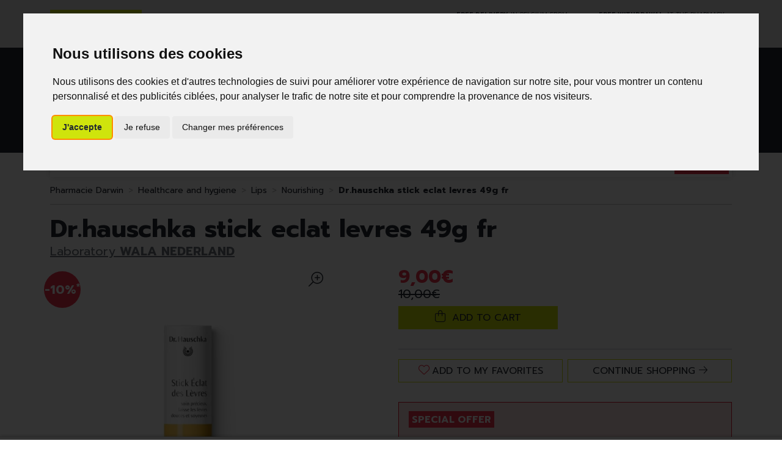

--- FILE ---
content_type: text/html; charset=UTF-8
request_url: https://www.pharmacie-darwin.be/en/product/dr-hauschka-stick-eclat-levres-49g-fr
body_size: 8836
content:
<!DOCTYPE html> <html lang="en" class="no-js no-touchevents"> <head> <meta charset="utf-8"> <title>Dr.hauschka stick eclat levres    49g fr</title>    <link rel="dns-prefetch" href="https://cdn.apotekisto.com"> <meta name="description" content="Dr.hauschka&#x20;stick&#x20;eclat&#x20;levres&#x20;&#x20;&#x20;&#x20;49g&#x20;fr"> <meta property="fb&#x3A;app_id" content="000000000000000"> <meta property="og&#x3A;url" content="https&#x3A;&#x2F;&#x2F;www.pharmacie-darwin.be&#x2F;en&#x2F;product&#x2F;dr-hauschka-stick-eclat-levres-49g-fr"> <meta property="og&#x3A;title" content="Dr.hauschka&#x20;stick&#x20;eclat&#x20;levres&#x20;&#x20;&#x20;&#x20;49g&#x20;fr"> <meta property="og&#x3A;description" content="Dr.hauschka&#x20;stick&#x20;eclat&#x20;levres&#x20;&#x20;&#x20;&#x20;49g&#x20;fr"> <meta property="og&#x3A;site_name" content="Pharmacie&#x20;Darwin"> <meta property="og&#x3A;image" content="https&#x3A;&#x2F;&#x2F;www.pharmacie-darwin.be&#x2F;media&#x2F;finish&#x2F;img&#x2F;normal&#x2F;80&#x2F;3281557-dr-hauschka-stick-eclat-levres-49g-fr.jpg"> <meta property="og&#x3A;image&#x3A;secure_url" content="https&#x3A;&#x2F;&#x2F;www.pharmacie-darwin.be&#x2F;media&#x2F;finish&#x2F;img&#x2F;normal&#x2F;80&#x2F;3281557-dr-hauschka-stick-eclat-levres-49g-fr.jpg"> <meta property="og&#x3A;image&#x3A;width" content="800"> <meta property="og&#x3A;image&#x3A;height" content="800"> <meta property="og&#x3A;type" content="product"> <meta name="twitter&#x3A;card" content="summary_large_image"> <meta name="twitter&#x3A;title" content="Dr.hauschka&#x20;stick&#x20;eclat&#x20;levres&#x20;&#x20;&#x20;&#x20;49g&#x20;fr"> <meta name="twitter&#x3A;description" content="Dr.hauschka&#x20;stick&#x20;eclat&#x20;levres&#x20;&#x20;&#x20;&#x20;49g&#x20;fr"> <meta name="twitter&#x3A;image" content="https&#x3A;&#x2F;&#x2F;www.pharmacie-darwin.be&#x2F;media&#x2F;finish&#x2F;img&#x2F;normal&#x2F;80&#x2F;3281557-dr-hauschka-stick-eclat-levres-49g-fr.jpg"> <meta name="viewport" content="width&#x3D;device-width,&#x20;initial-scale&#x3D;1,&#x20;maximum-scale&#x3D;1"> <meta name="format-detection" content="telephone&#x3D;no"> <meta name="theme-color" content="&#x23;efefef"> <meta name="msapplication-config" content="&#x2F;browserconfig.xml"> <meta name="apple-itunes-app" content="app-id&#x3D;6476833203">    <meta name="robots" content="index, follow, all"> <link rel="apple-touch-icon-precomposed" sizes="144x144" href="/assets/di/ico/apple-touch-icon-144x144-precomposed.png"> <link rel="apple-touch-icon-precomposed" sizes="114x114" href="/assets/di/ico/apple-touch-icon-114x144-precomposed.png"> <link rel="apple-touch-icon-precomposed" sizes="72x72" href="/assets/di/ico/apple-touch-icon-72x72-precomposed.png"> <link rel="apple-touch-icon-precomposed" href="/assets/di/ico/apple-touch-icon-114x114-precomposed.png"> <link rel="shortcut icon" href="/assets/da/ico/favicon.png"> <link rel="search" type="application/opensearchdescription+xml" title="Mes recherches" href="/en/opensearch.xml"> <link rel="canonical" href="https://www.pharmacie-darwin.be/en/product/dr-hauschka-stick-eclat-levres-49g-fr"> <link href="&#x2F;&#x2F;cdn.apotekisto.com&#x2F;ajax&#x2F;libs&#x2F;twitter-bootstrap&#x2F;5.1.3&#x2F;css&#x2F;bootstrap.min.css" media="screen,print" rel="stylesheet" type="text&#x2F;css"> <link href="https&#x3A;&#x2F;&#x2F;www.pharmacie-darwin.be&#x2F;fr&#x2F;produit&#x2F;dr-hauschka-stick-eclat-levres-49g-fr" hreflang="x-default" rel="alternate"> <link href="https&#x3A;&#x2F;&#x2F;www.pharmacie-darwin.be&#x2F;fr&#x2F;produit&#x2F;dr-hauschka-stick-eclat-levres-49g-fr" hreflang="fr" rel="alternate"> <link href="https&#x3A;&#x2F;&#x2F;www.pharmacie-darwin.be&#x2F;en&#x2F;product&#x2F;dr-hauschka-stick-eclat-levres-49g-fr" hreflang="en" rel="alternate"> <link href="&#x2F;assets&#x2F;da&#x2F;css&#x2F;catalog.min.css&#x3F;v&#x3D;1.19" media="screen" rel="stylesheet" type="text&#x2F;css"> <link href="&#x2F;assets&#x2F;da&#x2F;css&#x2F;style.min.css&#x3F;v&#x3D;1.19" media="screen,print" rel="stylesheet" type="text&#x2F;css"> <script src="https://www.googletagmanager.com/gtag/js?id=G-MLZ3XDFN7T" async></script><script src="https://cdn.apotekisto.com/ajax/libs/161-cookie-consent/4.1.0/cookie-consent2.min.js?v=1.0" async></script><script id="gtm-cookie-consent" data-cc-name="Pharmacie Darwin" data-cc-banner="interstitial">window.dataLayer=window.dataLayer||[];function gtag(){dataLayer.push(arguments);}gtag('consent','default',{'ad_storage':'denied','ad_user_data':'denied','ad_personalization':'denied','analytics_storage':'denied','wait_for_update':500});gtag('js',new Date());gtag('config','G-MLZ3XDFN7T');</script> </head> <body data-globals="&#x7B;&quot;path&quot;&#x3A;&quot;&quot;,&quot;assets&quot;&#x3A;&quot;&#x5C;&#x2F;assets&#x5C;&#x2F;da&quot;,&quot;user&quot;&#x3A;0,&quot;miniCartUrl&quot;&#x3A;&quot;&#x5C;&#x2F;en&#x5C;&#x2F;cart&#x5C;&#x2F;mini&quot;,&quot;questionUrl&quot;&#x3A;&quot;&#x5C;&#x2F;en&#x5C;&#x2F;question&quot;&#x7D;"> <header class="navbar-header" id="top"> <div class="bg-alt-grey-light py-2 py-lg-3 pre-header"> <div class="container-lg"> <div class="row"> <div class="col-md-5 order-1 order-md-3 d-flex justify-content-center justify-content-md-end"> <a href="/en/page/livraisons" class="d-inline text-uppercase align-content-center"> <span class="d-none d-md-inline"><strong>Free delivery</strong> in Belgium from 69€ of purchases</span> <span class="d-inline d-md-none"><strong>Free delivery</strong> to your home<sup>*</sup></span> </a> <a href="/en/page/click-collect" class="d-inline text-uppercase align-content-center"> <span class="d-none d-md-inline"><strong>Free withdrawal</strong> at the pharmacy in click &amp; collect</span> <span class="d-inline d-md-none"><strong>Free withdrawal</strong> at the pharmacy<sup>*</sup></span> </a> </div> <div class="col-md-2 order-md-2 d-flex justify-content-center"> <div class="block-lang"> <a href="https://www.pharmacie-darwin.be/fr/produit/dr-hauschka-stick-eclat-levres-49g-fr" class="me-2"> <img src="/assets/da/svg/flag-be.svg" alt="Belgium Flag"> <span>FR</span> </a> <a href="https://www.pharmacie-darwin.be/en/product/dr-hauschka-stick-eclat-levres-49g-fr" class="ms-2 selected-language"> <img src="/assets/da/svg/flag-en.svg" alt="United Kingdom Flag"> <span>EN</span> </a> </div> </div> <div class="col-md-5 order-2 order-md-1 d-flex justify-content-center justify-content-md-start mt-1 mt-md-0"> <a href="/en/reservation" class="btn btn-sm btn-alt-primary">Reservation<br> Filing of Rx</a> </div> </div> </div> </div> <div class="bg-alt-default"> <div class="container-lg py-2 py-md-4"> <div class="row d-flex align-items-center position-relative"> <a href="/en/" class="col-4 col-sm-5 col-lg-4 logo"> <span class="d-inline-block"> <img src="/assets/da/svg/logo-pharmacie-darwin.svg" alt="Pharmacie Darwin" class="img-fluid" width="170"> </span> </a> <div class="col-8 col-sm-7 col-lg-4 order-lg-2 text-end"> <a href="tel:+3223470949" class="btn btn-alt-empty d-none d-sm-inline-block d-lg-none d-xl-inline-block"><i class="fat fa-phone"></i></a> <a href="https://goo.gl/maps/FppbXNWAdeDwfdSJ7" target="_blank" rel="nofollow noopener" class="btn btn-alt-empty"><i class="fat fa-location-dot"></i></a> <a href="#" data-h="/en/user" class="btn btn-alt-empty"><i class="fat fa-heart"></i></a> <a href="#" data-h="/en/user" class="btn btn-alt-empty" data-modal-target="#ModalLogin" data-modal-url="/en/user/modalSignup"> <i class="fas fa-user text-alt-primary"></i> </a> <a href="#" data-h="/en/cart" class="btn btn-alt-empty btn-mini-cart"> <i class="fat fa-bag-shopping"></i> <span class="nbrs"><span data-copy-dest="quantitySum">0</span></span> </a> </div> <form action="/en/search" data-url="/en/search/page-99/produits" class="col-12 col-lg-4 order-lg-1 mt-2 mt-lg-0 text-center" method="get" id="form-search"> <img src="/assets/da/svg/slogan.svg" alt="Slogan" class="slogan"> <div class="input-group input-group-lg"> <button type="submit" class="btn btn-alt-primary btn-submit" id="btn-search-submit"> <i class="fal fa-search"></i> <i class="fal fa-spinner-third fa-spin"></i> </button> <input type="search" name="q" maxlength="100" class="form-control" placeholder="What are you looking for ?" aria-label="Looking for a product" aria-describedby="btn-search-submit" autocomplete="off" required="required" accesskey="f"> <button type="submit" class="btn btn-alt-primary btn-submit">Go</button> </div> </form> </div> </div> </div> <nav class="navbar navbar-expand-lg navbar-master py-0 text-center" data-xhr="true"> <div class="container-lg container-menu"> <div class="navbar-alt-mobile d-lg-none"> <a href="#navbarMaster" class="navbar-alt-toggler btn btn-menu-mobile d-inline-block d-lg-none" data-bs-toggle="collapse" data-bs-target="#navbarMaster" aria-controls="navbarMaster" aria-expanded="false" aria-label="Navigation"> <div class="position-relative icon-btn"> <span class="first"></span> <span class="second"></span> <span class="third"></span> <span class="last"></span> </div> <span class="text-menu">Categories</span> </a> <a href="/en/promotions" class="btn btn-promo-mobile btn-alt-promo d-sm-inline-block d-lg-none"> <span class="d-none d-sm-inline">Specials</span> <span class="d-inline d-sm-none">Promos</span> </a> </div> <div class="collapse navbar-collapse" id="navbarMaster"> <ul class="navbar-nav w-100 nav-fill"> <li class="nav-item"> <a href="/en/category/healthcare-and-hygiene" class="nav-link"> <span class="text-clamp-2">Healthcare and hygiene</span> </a> </li> <li class="nav-item"> <a href="/en/category/nutrition-vitamins-and-weight-loss" class="nav-link"> <span class="text-clamp-2">Nutrition, vitamins and weight loss</span> </a> </li> <li class="nav-item"> <a href="/en/category/pregnancy-and-children" class="nav-link"> <span class="text-clamp-2">Pregnancy and children</span> </a> </li> <li class="nav-item"> <a href="/en/category/50" class="nav-link"> <span class="text-clamp-2">50+</span> </a> </li> <li class="nav-item"> <a href="/en/category/herbal-medicine" class="nav-link"> <span class="text-clamp-2">Herbal medicine</span> </a> </li> <li class="nav-item"> <a href="/en/category/home-healthcare-and-first-aid" class="nav-link"> <span class="text-clamp-2">Home healthcare and first aid</span> </a> </li> <li class="nav-item"> <a href="/en/category/animals-and-insects" class="nav-link"> <span class="text-clamp-2">Animals and insects</span> </a> </li> <li class="nav-item"> <a href="/en/category/medicines" class="nav-link"> <span class="text-clamp-2">Medicines</span> </a> </li> <li class="nav-item"> <a href="/en/category/darwin-laboratory-lab" class="nav-link"> <span class="text-clamp-2">Darwin laboratory</span> </a> </li> <li class="nav-item d-lg-none d-xl-inline-block"> <a href="/en/brands" class="nav-link"> <span class="text-clamp-2">Brands</span> </a> </li> <li class="nav-item nav-item-promo d-none d-lg-inline-block"> <a href="/en/promotions" class="nav-link nav-link-promo">Promos</a> </li> </ul> </div> </div> <div class="bg-alt-default bg-menu"></div> </nav> </header> <main id="content"> <div class="container-lg"> <nav class="breadcrumb-container with-border mb-default d-none d-lg-block" aria-label="breadcrumb"> <ol class="breadcrumb" itemscope itemtype="http://schema.org/BreadcrumbList"> <li class="breadcrumb-item" itemprop="itemListElement" itemscope itemtype="http://schema.org/ListItem"> <a href="/en/" itemprop="item"><span itemprop="name">Pharmacie Darwin</span></a> <meta itemprop="position" content="1"> </li> <li class="breadcrumb-item" itemprop="itemListElement" itemscope itemtype="http://schema.org/ListItem"> <a href="/en/category/healthcare-and-hygiene" itemprop="item"><span itemprop="name">Healthcare and hygiene</span></a> <meta itemprop="position" content="2"> </li> <li class="breadcrumb-item" itemprop="itemListElement" itemscope itemtype="http://schema.org/ListItem"> <a href="/en/category/lips" itemprop="item"><span itemprop="name">Lips</span></a> <meta itemprop="position" content="3"> </li> <li class="breadcrumb-item" itemprop="itemListElement" itemscope itemtype="http://schema.org/ListItem"> <a href="/en/category/nourishing" itemprop="item"><span itemprop="name">Nourishing</span></a> <meta itemprop="position" content="4"> </li> <li class="breadcrumb-item active" itemprop="itemListElement" itemscope itemtype="http://schema.org/ListItem"> <a href="/en/product/dr-hauschka-stick-eclat-levres-49g-fr" itemprop="item"><strong itemprop="name">Dr.hauschka stick eclat levres    49g fr</strong></a> <meta itemprop="position" content="5"> </li> </ol> </nav> <form class="form-cart" action="/en/cart/add" method="post" data-medic="" data-consent="" data-warning-prescription=""> <div class="clearfix my-default"> <h1 class="prod-title title-1 d-inline-block mb-0 me-2">Dr.hauschka stick eclat levres    49g fr</h1> <br><div class="h5 d-inline-block mb-0"> <a href="/en/category/wala-nederland-63ee66dc5e448" class="text-muted"> <span class="d-none d-sm-inline">Laboratory</span> <strong class="text-uppercase">Wala Nederland</strong> </a> </div> </div> <div class="row mb-default" id="prod"> <div class="col-md-6 col-xl-5"> <div class="prod-images"> <div class="main-image" data-finish="10512"> <div class="prod-image mx-4 mx-md-0 position-relative" data-blb-src="/resize/900x900/media/finish/img/origin/80/3281557-dr-hauschka-stick-eclat-levres-49g-fr.jpg" data-blb-width="900" data-blb-height="900"><i class="ico-zoom fal fa-search-plus fa-r1x5 fa-flip-horizontal"></i><div class="prod-icons-img h-100 w-100"><div class="badge-product" data-bs-toggle="tooltip" title="*Voir conditions de l&rsquo;offre dans la fiche"><div class="text-center"><span class="val">-10%<sup>*</sup></span></div></div></div><img alt="Dr.hauschka&#x20;stick&#x20;eclat&#x20;levres&#x20;&#x20;&#x20;&#x20;49g&#x20;fr" class="img-fluid img-anim" src="/resize/600x600/media/finish/img/normal/80/3281557-dr-hauschka-stick-eclat-levres-49g-fr.jpg" srcset="/resize/600x600/media/finish/img/normal/80/3281557-dr-hauschka-stick-eclat-levres-49g-fr-2x.jpg 2x" width="600" height="600"></div> <div class="small mb-default"> </div> </div> </div> </div> <div class="col-md-6 offset-xl-1"> <div class="row mb-default"> <div class="col-7 col-sm-6 text-center"> <input type="hidden" name="productId" value="10512"> <input type="hidden" name="finishId" value="10512"> <input type="hidden" name="uri" value="https://www.pharmacie-darwin.be/en/product/dr-hauschka-stick-eclat-levres-49g-fr"> <div class="prod-prices prices-index text-start"> <div class="lh-0 mb-1 area-alt-price" data-finish="10512"> <div><span class="price-value text-alt-secondary"><span class="p-int">9</span><span class="p-pt">,</span><span class="p-frac">00</span><span class="p-cur">€</span></span><div class="price-origin"><del><span class="p-int">10</span><span class="p-pt">,</span><span class="p-frac">00</span><span class="p-cur">€</span></del></div>        </div> </div> </div>                                                            <div class="form-input-quantity product-index mb-default" data-iq-child=".form-input-quantity-clone"> <button type="submit" class="btn-iq-first btn btn-alt-primary btn-rounded w-100 area-iq-empty"> <i class="fal fa-shopping-bag fa-r1x25 me-1"></i> <span class="d-xl-none">Add</span> <span class="d-none d-xl-inline">Add to cart</span> </button> <div class="area-iq-not-empty input-group d-none"> <button type="button" class="btn-iq-minus btn btn-alt-primary btn-rounded"> <i class="fal fa-minus" data-iq-ico-trash="fa-trash" data-iq-ico-minus="fa-minus"></i> </button> <input type="hidden" class="input-iq-value" name="quantity" value="0"><span class="view-iq-value form-control"></span> <button type="button" class="btn-iq-plus btn btn-alt-primary btn-rounded"> <i class="fal fa-plus"></i> </button> </div> </div> </div> <div class="col-5 col-sm-6 d-flex"> <div class="w-100 mt-auto"> <div id="tsProduct" class="mb-default"></div> </div> </div> </div> <hr> <div class="d-flex mb-4"> <button type="button" class="btn btn-alt-outline-primary mb-2 w-50 me-1 prod-bookmark" data-catalog-bookmark="login"> <span class="area-bkm-off"><i class="fal fa-heart text-alt-secondary me-1"></i>Add to my favorites</span> </button> <a href="javascript:history.back()" class="btn btn-alt-outline-primary mb-2 w-50 ms-1"> Continue shopping <i class="fal fa-arrow-right"></i> </a> </div> <div class="alert alert-alt-promo" data-finish="10512"> <span class="title-promo">Special offer</span>                                                             </div> </div> <div class="col-md-6"> <div class="accordion mb-default" id="prod-accordion"> <div class="accordion-item"> <div class="accordion-header"> <a href="#" data-modal-target="#ModalQuestion" class="d-block accordion-body"> <i class="far fa-question fa-r1x25 me-1"></i>ask a question</a> </div> </div> </div> </div> <div class="col-md-6"> <div class="prod-infos"> </div> <div class="addthis_inline_share_toolbox_b19w mb-default"></div>            </div> <div class="col-md-12"> <p class="text-center">Non contractual photo - All prices include VAT - Plus delivery.</p> </div> </div> <div class="prod-fixed" data-show-min="100"> <div class="container-lg py-3 text-center"> <div class="row mb-md-2"> <div class="col-6 col-md-5 offset-md-1 col-lg-4 offset-lg-2 col-xl-3 offset-xl-3"> <div class="prices-index"> <div class="lh-0 mb-1 area-alt-price" data-finish="10512"> <div><span class="price-value text-alt-secondary"><span class="p-int">9</span><span class="p-pt">,</span><span class="p-frac">00</span><span class="p-cur">€</span></span><div class="price-origin"><del><span class="p-int">10</span><span class="p-pt">,</span><span class="p-frac">00</span><span class="p-cur">€</span></del></div>        </div> </div> </div> </div> <div class="col-6 col-md-5 col-lg-4 col-xl-3 form-input-quantity-clone product-index"> <button type="button" class="btn-iq-first btn btn-alt-primary btn-rounded w-100 area-iq-empty"> <i class="fal fa-shopping-bag fa-r1x25 me-1"></i> <span class="d-xl-none">Add</span> <span class="d-none d-xl-inline">Add to cart</span> </button> <div class="area-iq-not-empty input-group d-none"> <button type="button" class="btn-iq-minus btn btn-alt-primary btn-rounded"> <i class="fal fa-minus" data-iq-ico-trash="fa-trash" data-iq-ico-minus="fa-minus"></i> </button> <span class="view-iq-value form-control"></span> <button type="button" class="btn-iq-plus btn btn-alt-primary btn-rounded"> <i class="fal fa-plus"></i> </button> </div> </div> </div> <div class="fw-bold text-truncate d-none d-md-block">Dr.hauschka stick eclat levres    49g fr</div> </div> </div> </form> <div class="page-subtitle"> <span>You may also be interested in these products:</span> </div> <div class="row mb-default pb-5"> <div class="col-prod-thumbnail col-12 col-sm-6 col-lg-3 col10-xl-2" data-product="10856"> <a href="/en/product/dr-hauschka-fluide-jour-apaisant-50ml-fr" class="prod-thbl-img"><div class="prod-icons-img h-100 w-100"><div class="badge-product" data-bs-toggle="tooltip" title="*Voir conditions de l&rsquo;offre dans la fiche"><div class="text-center"><span class="val">-10%<sup>*</sup></span></div></div></div><img alt="Dr&#x20;hauschka&#x20;fluide&#x20;jour&#x20;apaisant&#x20;50ml&#x20;fr" class="img-fluid img-anim d-block mx-auto" loading="lazy" src="/resize/250x250/media/finish/img/normal/35/4297842-dr-hauschka-fluide-jour-apaisant-50ml-fr.jpg" srcset="/resize/250x250/media/finish/img/normal/35/4297842-dr-hauschka-fluide-jour-apaisant-50ml-fr-2x.jpg 2x" width="250" height="250"></a> <form action="/en/cart/add" method="post" data-medic="" data-consent="" data-warning-prescription="" class="form-cart"> <div class="prod-item-action-bookmark"> <button type="button" class="btn btn-alt-empty text-alt-body p-0 prod-bookmark" data-catalog-bookmark="login"> <span class="area-bkm-off"><i class="fal fa-heart text-alt-body"></i></span> </button> </div> <div class="position-relative"> <a href="/en/product/dr-hauschka-fluide-jour-apaisant-50ml-fr"> <div class="text-truncate text-uppercase fs-14px">Wala Nederland</div> <div class="d-clamp-2 text-alt-grey fs-15px lh-1"><div class="text-clamp-2">Dr hauschka fluide jour apaisant 50ml fr</div></div> </a> <input type="hidden" name="productId" value="10856"> <input type="hidden" name="finishId" value="10856"> <input type="hidden" name="uri" value="https://www.pharmacie-darwin.be/en/product/dr-hauschka-stick-eclat-levres-49g-fr"> <div class="prod-prices"> <div class="product-area-price"> <div class="lh-0 mb-1 area-alt-price" data-finish="10856"> <div><span class="price-value text-alt-secondary"><span class="p-int">26</span><span class="p-pt">,</span><span class="p-frac">55</span><span class="p-cur">€</span></span><div class="price-origin"><del><span class="p-int">29</span><span class="p-pt">,</span><span class="p-frac">50</span><span class="p-cur">€</span></del></div>        </div> </div> </div> </div> <div class="form-input-quantity form-alt-input-quantity block-action dropup"> <button type="submit" class="btn btn-alt-primary btn-alt-square2 area-iq-empty btn-iq-first"><i class="fal fa-shopping-bag"></i><span class="d-sm-none"> Basket</span></button> <div class="area-iq-not-empty input-group d-inline-flex w-100 w-auto text-center"> <button type="button" class="btn-iq-minus btn btn-alt-primary"><i class="fal fa-minus" data-iq-ico-trash="fa-trash" data-iq-ico-minus="fa-minus"></i></button> <input type="hidden" class="input-iq-value" name="quantity" value="0"><span class="view-iq-value form-control"></span> <button type="button" class="btn-iq-plus btn btn-alt-primary"><i class="fal fa-plus"></i></button> </div> </div> </div> </form> </div> <div class="col-prod-thumbnail col-12 col-sm-6 col-lg-3 col10-xl-2" data-product="12940"> <a href="/en/product/dr-hauschka-lait-creme-corps-amande-145ml-fr" class="prod-thbl-img"><div class="prod-icons-img h-100 w-100"></div><img alt="Dr.hauschka&#x20;lait&#x20;creme&#x20;corps&#x20;amande&#x20;&#x20;&#x20;&#x20;145ml&#x20;fr" class="img-fluid img-anim d-block mx-auto" loading="lazy" src="/resize/250x250/assets/img/image-empty-1200.png"></a> <form action="/en/cart/add" method="post" data-medic="" data-consent="" data-warning-prescription="" class="form-cart"> <div class="prod-item-action-bookmark"> <button type="button" class="btn btn-alt-empty text-alt-body p-0 prod-bookmark" data-catalog-bookmark="login"> <span class="area-bkm-off"><i class="fal fa-heart text-alt-body"></i></span> </button> </div> <div class="position-relative"> <a href="/en/product/dr-hauschka-lait-creme-corps-amande-145ml-fr"> <div class="text-truncate text-uppercase fs-14px">Wala Nederland</div> <div class="d-clamp-2 text-alt-grey fs-15px lh-1"><div class="text-clamp-2">Dr.hauschka lait creme corps amande    145ml fr</div></div> </a> <input type="hidden" name="productId" value="12940"> <input type="hidden" name="finishId" value="12940"> <input type="hidden" name="uri" value="https://www.pharmacie-darwin.be/en/product/dr-hauschka-stick-eclat-levres-49g-fr"> <div class="prod-prices"> <div class="product-area-price"> <div class="lh-0 mb-1 area-alt-price" data-finish="12940"> <div><span class="price-value text-alt-default"><span class="p-int">22</span><span class="p-pt">,</span><span class="p-frac">50</span><span class="p-cur">€</span></span>        </div> </div> </div> </div> <div class="form-input-quantity form-alt-input-quantity block-action dropup"> <button type="submit" class="btn btn-alt-primary btn-alt-square2 area-iq-empty btn-iq-first"><i class="fal fa-shopping-bag"></i><span class="d-sm-none"> Basket</span></button> <div class="area-iq-not-empty input-group d-inline-flex w-100 w-auto text-center"> <button type="button" class="btn-iq-minus btn btn-alt-primary"><i class="fal fa-minus" data-iq-ico-trash="fa-trash" data-iq-ico-minus="fa-minus"></i></button> <input type="hidden" class="input-iq-value" name="quantity" value="0"><span class="view-iq-value form-control"></span> <button type="button" class="btn-iq-plus btn btn-alt-primary"><i class="fal fa-plus"></i></button> </div> </div> </div> </form> </div> <div class="col-prod-thumbnail col-12 col-sm-6 col-lg-3 col10-xl-2" data-product="10788"> <a href="/en/product/dr-hauschka-dentifrice-menthe-forte-75ml" class="prod-thbl-img"><div class="prod-icons-img h-100 w-100"><div class="badge-product" data-bs-toggle="tooltip" title="*Voir conditions de l&rsquo;offre dans la fiche"><div class="text-center"><span class="val">-10%<sup>*</sup></span></div></div></div><img alt="Dr.hauschka&#x20;dentifrice&#x20;menthe&#x20;forte&#x20;75ml" class="img-fluid img-anim d-block mx-auto" loading="lazy" src="/resize/250x250/media/finish/img/normal/46/4165270-dr-hauschka-dentifrice-menthe-forte-75ml.jpg" srcset="/resize/250x250/media/finish/img/normal/46/4165270-dr-hauschka-dentifrice-menthe-forte-75ml-2x.jpg 2x" width="250" height="250"></a> <form action="/en/cart/add" method="post" data-medic="" data-consent="" data-warning-prescription="" class="form-cart"> <div class="prod-item-action-bookmark"> <button type="button" class="btn btn-alt-empty text-alt-body p-0 prod-bookmark" data-catalog-bookmark="login"> <span class="area-bkm-off"><i class="fal fa-heart text-alt-body"></i></span> </button> </div> <div class="position-relative"> <a href="/en/product/dr-hauschka-dentifrice-menthe-forte-75ml"> <div class="text-truncate text-uppercase fs-14px">Wala Nederland</div> <div class="d-clamp-2 text-alt-grey fs-15px lh-1"><div class="text-clamp-2">Dr.hauschka dentifrice menthe forte 75ml</div></div> </a> <input type="hidden" name="productId" value="10788"> <input type="hidden" name="finishId" value="10788"> <input type="hidden" name="uri" value="https://www.pharmacie-darwin.be/en/product/dr-hauschka-stick-eclat-levres-49g-fr"> <div class="prod-prices"> <div class="product-area-price"> <div class="lh-0 mb-1 area-alt-price" data-finish="10788"> <div><span class="price-value text-alt-secondary"><span class="p-int">5</span><span class="p-pt">,</span><span class="p-frac">40</span><span class="p-cur">€</span></span><div class="price-origin"><del><span class="p-int">6</span><span class="p-pt">,</span><span class="p-frac">00</span><span class="p-cur">€</span></del></div>        </div> </div> </div> </div> <div class="form-input-quantity form-alt-input-quantity block-action dropup"> <button type="submit" class="btn btn-alt-primary btn-alt-square2 area-iq-empty btn-iq-first"><i class="fal fa-shopping-bag"></i><span class="d-sm-none"> Basket</span></button> <div class="area-iq-not-empty input-group d-inline-flex w-100 w-auto text-center"> <button type="button" class="btn-iq-minus btn btn-alt-primary"><i class="fal fa-minus" data-iq-ico-trash="fa-trash" data-iq-ico-minus="fa-minus"></i></button> <input type="hidden" class="input-iq-value" name="quantity" value="0"><span class="view-iq-value form-control"></span> <button type="button" class="btn-iq-plus btn btn-alt-primary"><i class="fal fa-plus"></i></button> </div> </div> </div> </form> </div> <div class="col-prod-thumbnail col-12 col-sm-6 col-lg-3 col10-xl-2" data-product="10827"> <a href="/en/product/dr-hauschka-lotion-pour-les-cheveux-100-ml" class="prod-thbl-img"><div class="prod-icons-img h-100 w-100"><div class="badge-product" data-bs-toggle="tooltip" title="*Voir conditions de l&rsquo;offre dans la fiche"><div class="text-center"><span class="val">-10%<sup>*</sup></span></div></div></div><img alt="Dr.hauschka&#x20;lotion&#x20;pour&#x20;les&#x20;cheveux&#x20;100&#x20;ml" class="img-fluid img-anim d-block mx-auto" loading="lazy" src="/resize/250x250/media/finish/img/normal/27/4236691-dr-hauschka-lotion-pour-les-cheveux-100-ml.jpg" srcset="/resize/250x250/media/finish/img/normal/27/4236691-dr-hauschka-lotion-pour-les-cheveux-100-ml-2x.jpg 2x" width="250" height="250"></a> <form action="/en/cart/add" method="post" data-medic="" data-consent="" data-warning-prescription="" class="form-cart"> <div class="prod-item-action-bookmark"> <button type="button" class="btn btn-alt-empty text-alt-body p-0 prod-bookmark" data-catalog-bookmark="login"> <span class="area-bkm-off"><i class="fal fa-heart text-alt-body"></i></span> </button> </div> <div class="position-relative"> <a href="/en/product/dr-hauschka-lotion-pour-les-cheveux-100-ml"> <div class="text-truncate text-uppercase fs-14px">Wala Nederland</div> <div class="d-clamp-2 text-alt-grey fs-15px lh-1"><div class="text-clamp-2">Dr.hauschka lotion pour les cheveux 100 ml</div></div> </a> <input type="hidden" name="productId" value="10827"> <input type="hidden" name="finishId" value="10827"> <input type="hidden" name="uri" value="https://www.pharmacie-darwin.be/en/product/dr-hauschka-stick-eclat-levres-49g-fr"> <div class="prod-prices"> <div class="product-area-price"> <div class="lh-0 mb-1 area-alt-price" data-finish="10827"> <div><span class="price-value text-alt-secondary"><span class="p-int">16</span><span class="p-pt">,</span><span class="p-frac">66</span><span class="p-cur">€</span></span><div class="price-origin"><del><span class="p-int">18</span><span class="p-pt">,</span><span class="p-frac">50</span><span class="p-cur">€</span></del></div>        </div> </div> </div> </div> <div class="form-input-quantity form-alt-input-quantity block-action dropup"> <button type="submit" class="btn btn-alt-primary btn-alt-square2 area-iq-empty btn-iq-first"><i class="fal fa-shopping-bag"></i><span class="d-sm-none"> Basket</span></button> <div class="area-iq-not-empty input-group d-inline-flex w-100 w-auto text-center"> <button type="button" class="btn-iq-minus btn btn-alt-primary"><i class="fal fa-minus" data-iq-ico-trash="fa-trash" data-iq-ico-minus="fa-minus"></i></button> <input type="hidden" class="input-iq-value" name="quantity" value="0"><span class="view-iq-value form-control"></span> <button type="button" class="btn-iq-plus btn btn-alt-primary"><i class="fal fa-plus"></i></button> </div> </div> </div> </form> </div> <div class="col-prod-thumbnail col-12 col-sm-6 col-lg-3 col10-xl-2" data-product="10519"> <a href="/en/product/dr-hauschka-mini-lotion-clarifiante-10ml" class="prod-thbl-img"><div class="prod-icons-img h-100 w-100"><div class="badge-product" data-bs-toggle="tooltip" title="*Voir conditions de l&rsquo;offre dans la fiche"><div class="text-center"><span class="val">-10%<sup>*</sup></span></div></div></div><img alt="Dr.hauschka&#x20;mini&#x20;lotion&#x20;clarifiante&#x20;&#x20;&#x20;&#x20;10ml" class="img-fluid img-anim d-block mx-auto" loading="lazy" src="/resize/250x250/assets/img/image-empty-1200.png"></a> <form action="/en/cart/add" method="post" data-medic="" data-consent="" data-warning-prescription="" class="form-cart"> <div class="prod-item-action-bookmark"> <button type="button" class="btn btn-alt-empty text-alt-body p-0 prod-bookmark" data-catalog-bookmark="login"> <span class="area-bkm-off"><i class="fal fa-heart text-alt-body"></i></span> </button> </div> <div class="position-relative"> <a href="/en/product/dr-hauschka-mini-lotion-clarifiante-10ml"> <div class="text-truncate text-uppercase fs-14px">Wala Nederland</div> <div class="d-clamp-2 text-alt-grey fs-15px lh-1"><div class="text-clamp-2">Dr.hauschka mini lotion clarifiante    10ml</div></div> </a> <div class="prod-prices"> <div class="price-product-area"> <div class="lh-0 mb-1 area-alt-price" data-finish="10519"> <div><span class="price-value text-alt-secondary"><span class="p-int">3</span><span class="p-pt">,</span><span class="p-frac">60</span><span class="p-cur">€</span></span><div class="price-origin"><del><span class="p-int">4</span><span class="p-pt">,</span><span class="p-frac">00</span><span class="p-cur">€</span></del></div>        </div> </div> </div> </div> <a href="/en/product/dr-hauschka-mini-lotion-clarifiante-10ml" class="btn btn-alt-outline-primary btn-alt-square2 block-action"> <i class="fal fa-eye"></i><span class="d-sm-none"> See</span> </a> </div> </form> </div> </div> </div> <script type="application/ld+json">{"@context":"http:\/\/schema.org","@type":"Product","name":"Dr.hauschka stick eclat levres    49g fr","description":"","gtin13":"3281557","sku":"P10512-F10512","Brand":{"@type":"Brand","name":"Wala Nederland"},"image":"\/resize\/900x900\/media\/finish\/img\/origin\/80\/3281557-dr-hauschka-stick-eclat-levres-49g-fr.jpg","offers":{"@type":"Offer","availability":"http:\/\/schema.org\/InStock","itemCondition":"http:\/\/schema.org\/NewCondition","price":"9.00","priceCurrency":"EUR","priceValidUntil":"2026-02-19","url":"https:\/\/www.pharmacie-darwin.be\/en\/product\/dr-hauschka-stick-eclat-levres-49g-fr"}}</script> </main> <div class="prefooter bg-alt-default"> <div class="container-lg py-4"> <div class="row text-white"> <div class="col-6 col-md-3 d-flex align-items-center justify-content-start justify-content-md-center"> <i class="fat fa-shield-check fa-2x"></i> <div class="text-uppercase ms-2 ms-sm-3">Product warranty<br> certified</div> </div> <div class="col-6 col-md-3 d-flex align-items-center justify-content-start justify-content-md-center"> <i class="fat fa-lock-keyhole fa-2x"></i> <div class="text-uppercase ms-2 ms-sm-3">Secure payment<br> 100% guaranteed</div> </div> <div class="col-6 col-md-3 mt-3 mt-md-0 d-flex align-items-center justify-content-start justify-content-md-center"> <i class="fat fa-truck-fast fa-2x"></i> <div class="text-uppercase ms-2 ms-sm-3">Free delivery<br> in Belgium from 69€ of purchase</div> </div> <div class="col-6 col-md-3 mt-3 mt-md-0 d-flex align-items-center justify-content-start justify-content-md-center"> <i class="fat fa-hand-holding-box fa-2x"></i> <div class="text-uppercase ms-2 ms-sm-3">Free withdrawal<br> to the drugstore</div> </div> </div> </div> </div> <footer id="footer" class="mt-5 pt-4"> <div class="container-lg mb-5 pb-4"> <div class="row"> <div class="col-sm-6 col-md-3 col-footer"> <a href="/en/"><img src="/assets/da/svg/logo-pharmacie-darwin-round.svg" alt="Pharmacie Darwin" width="95" height="95" class="mb-3"></a> <p class="d-none d-sm-block"> Rue Franz Merjay, 42<br> 1050 Ixelles (Bruxelles)
</p> <p class="d-sm-none"> Rue Franz Merjay, 42 - 1050 Ixelles (Bruxelles)
</p> <a href="https://goo.gl/maps/FppbXNWAdeDwfdSJ7" target="_blank" rel="nofollow noopener" class="d-flex align-items-center mb-3"> <img src="/assets/da/svg/google-map.svg" alt="Google Map" class="me-2" height="26" width="18"> <div>Locate us to come<br> to the drugstore</div> </a> <a href="tel:023470949"> Such. :&nbsp;<span class="h6 fw-bold">02/347 09 49</span> </a> <p> <span class="text-alt-dark-grey">E-mail:</span> <a class="text-alt-dark-grey" href="/en/contact-us">contact<i class="d-none"> NO-SPAM </i>@<i class="d-none"> NO-SPAM </i>pharmacie-darwin.be</a> </p> <p> Schedule<br> Monday to Friday: 9 a.m. to 7 p.m.<br> Saturday: 10 a.m. to 1 p.m.                </p> <p class="mb-0"> <a href="https://www.facebook.com/people/Pharmacie-Darwin/100057603542710" target="_blank" rel="noopener"><img src="/assets/da/svg/logo-facebook.svg" alt="Facebook - Darwin Pharmacy" class="me-2 mb-2" height="25" width="25"></a> </p> </div> <div class="col-sm-6 col-md-3 col-footer"> <div class="footer-title noline mt-3 mt-sm-0">Information</div> <ul class="list-unstyled"> <li class="mb-1"><a href="/en/page/qui-sommes-nous">Who are we ?</a></li> <li class="mb-1"><a href="#" data-modal-target="#ModalQuestion">Ask a question</a></li> <li class="mb-1"><a href="https://www.famhp.be/en/notification_effets" rel="nofollow noopener" target="_blank">Report an adverse effect</a></li> <li class="mb-1"><a href="/en/page/mentions-legales">Legal notices &amp; privacy</a></li> <li class="mb-1"><a href="/en/page/conditions-generales-de-ventes">Terms and conditions - GTC</a></li> <li class="mb-1"><a href="/en/page/donnees-personnelles">Personal data</a></li> <li class="mb-1"><a href="/en/page/cookie" class="lnk-cookie">Cookies</a></li> </ul> <p> St&eacute;phane Mazilu<br> APB 212020<br> Company No. BE0898538417
</p> <p class="mb-0"> <a href="https://www.famhp.be/en/human_use/medicines/medicines/distribution_delivery/pharmacy_public/website_pharmacy/LstPharmacies#212020" target="_blank" rel="nofollow noopener" class="me-2 text-decoration-none"> <img src="/assets/da/svg/logo-afmps-med.svg" alt="Belgian pharmacy" loading="lazy" class="me-2 mb-2" height="38" width="46"> <img src="/assets/da/svg/logo-afmps-vet.svg" alt="Veterinary products" loading="lazy" class="me-2 mb-2" height="38" width="46"> </a> <a href="https://www.fagg-afmps.be" target="_blank" rel="nofollow noopener"> <img src="/assets/da/svg/logo-afmps.svg" alt="afmps" loading="lazy" class="me-2 mb-2" height="38" width="97"> </a> </p> </div> <div class="col-sm-6 col-md-3 col-footer"> <div class="footer-title mt-3 mt-md-0">Navigation</div> <ul class="list-unstyled"> <li class="mb-1"><a href="/en/online-prescription">Send prescription</a></li> <li class="mb-1"><a href="/en/user">Account Login</a></li> <li class="mb-1"><a href="/en/cart">Access to shopping cart</a></li> <li class="mb-1"><a href="/en/promotions">Specials</a></li> <li class="mb-1"><a href="/en/news">Tips &amp; News</a></li> <li class="mb-1"><a href="/en/store-event">Pharmacy events</a></li> <li class="mb-1"><a href="/en/appointment">Making appointments</a></li> <li class="mb-1"><a href="/en/page/programme-fidelite">Loyalty program</a></li> <li class="mb-1"><a href="/en/page/preparations-magistrales">Magistral preparations</a></li> <li class="mb-1"><a href="/en/page/preparations-officinales">Pharmacy preparation</a></li> <li class="mb-1"><a href="/en/brands">Marks</a></li> <li class="mb-1"><a href="https://www.pharmacie.be/PharmacySearch" target="_blank" rel="noopener nofollow">Duty pharmacies</a></li> <li class="mb-1"><a href="https://www.centreantipoisons.be" target="_blank" rel="noopener nofollow">Poison Control Center</a></li> <li class="mb-1"><a href="https://darwinlaboratory.com" target="_blank" rel="noopener">Darwin Laboratory</a></li> </ul> </div> <div class="col-sm-6 col-md-3 col-footer"> <div class="footer-title mt-3 mt-sm-0">Means of payment</div> <img src="/assets/da/svg/footer-bancontact.svg" alt="Bancontact" height="28" width="45" class="me-2 mb-3"> <img src="/assets/da/svg/footer-visa.svg" alt="Visa" height="16" width="50" class="me-2 mb-3"> <img src="/assets/da/svg/footer-mastercard.svg" alt="Mastercard" height="22" width="36" class="me-2 mb-3"> <img src="/assets/da/svg/footer-maestro.svg" alt="Maestro" height="22" width="36" class="me-3 mb-3"> <img src="/assets/da/svg/footer-paypal.svg" alt="Paypal" height="22" width="19" class="me-2 mb-3"> <div class="footer-title">Delivery methods</div> <ul class="list-unstyled"> <li class="mb-1"><a href="/en/page/click-collect">Withdrawal at the pharmacy in Click &amp; Collect</a></li> <li class="mb-1"><a href="/en/page/livraisons">Delivery to you</a></li> </ul> <img src="/assets/da/svg/footer-bpost.svg" alt="Bpost" class="mb-3 me-3" height="41" width="75"> <img src="/assets/da/svg/footer-dhl.svg" alt="DHL" class="mb-3 me-3" height="18" width="129"> </div> </div> </div> <div class="py-4 bg-alt-grey-light"> <div class="text-center small text-alt-grey"> <span class="mx-2">&copy; 2026 Pharmacie Darwin</span> <span class="text-nowrap mx-2 text-alt-gray-2">All rights reserved</span> <a href="https://www.apotekisto.be" rel="noopener" target="_blank" class="text-alt-grey mx-2"> <span class="d-none d-lg-inline">Your online pharmacy with Apotekisto</span> <span class="d-inline d-lg-none">Apotekisto</span> </a> </div> </div> </footer> <script type="application/ld+json">{"@context":"http:\/\/schema.org","@type":"LocalBusiness","name":"Pharmacie Darwin","url":"https:\/\/www.pharmacie-darwin.be\/en\/","description":"Pharmacie Darwin - ","logo":"https:\/\/www.pharmacie-darwin.be\/en\/assets\/di\/ico\/windows-tile-wide.png","image":"https:\/\/www.pharmacie-darwin.be\/en\/assets\/di\/ico\/windows-tile-wide.png","telephone":"+32-42635612","priceRange":"0-100\u20ac","email":"mailto:info@pharmacie-darwin.be","openingHours":["Mo,Tu,We,Th,Fr 09:00-19:00","Sa 10:00-13:00"],"address":{"@type":"PostalAddress","streetAddress":"Rue Franz Merjay 42","addressLocality":"Ixelles","addressRegion":"BE","areaserved":"EU","postalCode":"1050"},"contactPoint":[{"@type":"ContactPoint","telephone":"+32-023470949","contactType":"customer service","openingHours":["Mo,Tu,We,Th,Fr 09:00-19:00","Sa 10:00-13:00"],"availableLanguage":{"@type":"Language","name":"French"}}]}</script> <script type="application/ld+json">{"@context":"http:\/\/schema.org","@type":"WebSite","url":"https:\/\/www.pharmacie-darwin.be\/en\/","name":"Pharmacie Darwin","potentialAction":{"@type":"SearchAction","target":"https:\/\/www.pharmacie-darwin.be\/en\/recherche?q={search_term_string}","query-input":"required name=search_term_string"}}</script> <script  src="&#x2F;&#x2F;cdn.apotekisto.com&#x2F;ajax&#x2F;libs&#x2F;161-polyfill&#x2F;1.0&#x2F;nodelist.foreach.min.js"></script> <script  src="&#x2F;&#x2F;cdn.apotekisto.com&#x2F;ajax&#x2F;libs&#x2F;popper.js&#x2F;2.10.2&#x2F;umd&#x2F;popper.min.js"></script> <script  src="&#x2F;&#x2F;cdn.apotekisto.com&#x2F;ajax&#x2F;libs&#x2F;twitter-bootstrap&#x2F;5.1.3&#x2F;js&#x2F;bootstrap.min.js"></script> <script  src="&#x2F;assets&#x2F;da&#x2F;js&#x2F;modules&#x2F;core.min.js&#x3F;v&#x3D;1.19"></script> <script >
//<!--
(function(d,h,l){h=d.getElementsByTagName('head')[0];l=d.createElement('link');l.href='/assets/da/blb/basicLightbox.min.css?v=1.19';l.rel='stylesheet';l.type='text/css';l.media='screen';h.appendChild(l);})(document);
//--> </script> <script  src="&#x2F;assets&#x2F;da&#x2F;js&#x2F;modules&#x2F;catalog.min.js&#x3F;v&#x3D;1.19"></script> <script  async="async" src="&#x2F;assets&#x2F;da&#x2F;blb&#x2F;basicLightbox.min.js&#x3F;v&#x3D;1.19"></script> <script  async="async" src="&#x2F;&#x2F;s7.addthis.com&#x2F;js&#x2F;300&#x2F;addthis_widget.js&#x23;pubid&#x3D;ki4ngel"></script> <script  src="&#x2F;&#x2F;cdn.apotekisto.com&#x2F;ajax&#x2F;libs&#x2F;js-cookie&#x2F;2.2.1&#x2F;js.cookie.min.js"></script> <script  async="async" src="&#x2F;&#x2F;cdn.apotekisto.com&#x2F;ajax&#x2F;libs&#x2F;animejs&#x2F;3.2.1&#x2F;anime.min.js"></script> <script  src="&#x2F;&#x2F;cdn.apotekisto.com&#x2F;ajax&#x2F;libs&#x2F;161-reactnative&#x2F;1.0&#x2F;webview.js"></script> <script >
//<!--
(function(d,h,l){h=d.getElementsByTagName('head')[0];l=d.createElement('link');l.href='//cdn.apotekisto.com/ajax/libs/fa-pro/6.1.2/css/fontawesome.min.css';l.rel='stylesheet';l.type='text/css';l.media='screen,print';h.appendChild(l);l=d.createElement('link');l.href='//cdn.apotekisto.com/ajax/libs/fa-pro/6.1.2/css/thin.min.css';l.rel='stylesheet';l.type='text/css';l.media='screen,print';h.appendChild(l);l=d.createElement('link');l.href='//cdn.apotekisto.com/ajax/libs/fa-pro/6.1.2/css/light.min.css';l.rel='stylesheet';l.type='text/css';l.media='screen,print';h.appendChild(l);l=d.createElement('link');l.href='//cdn.apotekisto.com/ajax/libs/fa-pro/6.1.2/css/solid.min.css';l.rel='stylesheet';l.type='text/css';l.media='screen,print';h.appendChild(l);})(document);
//--> </script> <div class="modal fade" id="ModalCartConsent" data-bs-backdrop="static" data-bs-keyboard="false" tabindex="-1"> <div class="modal-dialog modal-lg"> <div class="modal-content"> <div class="modal-header bg-alt-secondary"> <div class="modal-title text-white"> <i class="fas fa-file-signature"></i> Written request regarding the purchase:<br> <strong class="modal-title-consent"></strong> </div> <button type="button" class="btn-close btn-close-white" data-bs-dismiss="modal" aria-label="Close"></button> </div> <div class="modal-body"> <div class="modal-text-consent"></div> <hr> <p class="text-justify">I have read the dosage of <strong class="modal-title-consent"></strong> and I confirm my request for delivery for personal use with <strong>Pharmacie Darwin</strong>.</p> <p class="text-justify"> As with all medicines, no prolonged use without medical advice, keep out of the reach of children and read the instructions carefully.                    If side effects occur, contact your doctor.                    Ask your doctor or pharmacist.                </p> <div class="my-2 text-center"> <button type="button" class="btn btn-alt-primary btn-modal-submit"><i class="fal fa-bag-shopping fa-r1x25 me-1"></i> Add to cart</button> <button type="button" class="btn btn-alt-outline-default ms-2" data-bs-dismiss="modal">Cancel</button> </div> </div> <div class="modal-footer"> <div> Do you have questions about this drug?<br> <a href="#" data-show="private-message" class="text-decoration-underline">Contact your pharmacist</a> </div> </div> </div> </div> </div> </body> </html><!-- 3.63 3.69 100 --> 

--- FILE ---
content_type: image/svg+xml
request_url: https://www.pharmacie-darwin.be/assets/da/svg/logo-pharmacie-darwin.svg
body_size: 2870
content:
<svg xmlns="http://www.w3.org/2000/svg" viewBox="0 0 101.76 49.28"><defs><style>.cls-1{fill:#222831;}.cls-2{fill:#fff;}</style></defs><g id="Calque_2" data-name="Calque 2"><g id="Calque_1-2" data-name="Calque 1"><rect class="cls-1" width="101.76" height="49.28"/><path class="cls-2" d="M12.5,11.09a1.93,1.93,0,0,1-.38.59,2.14,2.14,0,0,1-.58.4,1.72,1.72,0,0,1-.71.17h-.16V8.48h.16a1.9,1.9,0,0,1,.71.17,2,2,0,0,1,.58.41,1.81,1.81,0,0,1,.38.59,1.89,1.89,0,0,1,.14.72,2,2,0,0,1-.14.72m1.64.69a3.67,3.67,0,0,0,0-2.81,3.85,3.85,0,0,0-.77-1.16A3.69,3.69,0,0,0,12.22,7a3.45,3.45,0,0,0-1.4-.31H8.89v8.76h1.78V14h.15a3.45,3.45,0,0,0,1.4-.31,3.52,3.52,0,0,0,1.15-.79,3.93,3.93,0,0,0,.77-1.15"/><path class="cls-2" d="M43.28,12.25l.15-.12a3.11,3.11,0,0,0,.8-1,2.81,2.81,0,0,0,.29-1.26,2.74,2.74,0,0,0-.27-1.2,3.13,3.13,0,0,0-.75-1A3.69,3.69,0,0,0,42.37,7,3.94,3.94,0,0,0,41,6.71H39.12v8.76h1.65V13H41l.34,0,.3,0,.14,0,1.58,2.52h1.94Zm-.49-1.75-.08-.05h0a1.44,1.44,0,0,1-.42.47,2.2,2.2,0,0,1-.59.31,2.34,2.34,0,0,1-.7.13h-.23v-3H41a2.71,2.71,0,0,1,.7.13,2.53,2.53,0,0,1,.59.31,1.64,1.64,0,0,1,.42.46,1.25,1.25,0,0,1,.16.6,1.21,1.21,0,0,1-.16.59Z"/><polygon class="cls-2" points="42.71 10.45 42.79 10.5 42.71 10.45 42.71 10.45 42.71 10.45"/><path class="cls-2" d="M76.89,15.14a4.12,4.12,0,0,0,1.33-.85L77,13a2.61,2.61,0,0,1-.76.47,2.68,2.68,0,0,1-2,0,2.47,2.47,0,0,1-.86-.58,2.82,2.82,0,0,1-.57-.85,2.53,2.53,0,0,1-.19-1,2.58,2.58,0,0,1,.19-1,2.87,2.87,0,0,1,.57-.86,2.53,2.53,0,0,1,.87-.57,2.65,2.65,0,0,1,2,0,2.58,2.58,0,0,1,.76.46l1.25-1.25a4.47,4.47,0,0,0-3-1.18A4.3,4.3,0,0,0,73.58,7a4.21,4.21,0,0,0-1.46,1,4.48,4.48,0,0,0-1,1.42,4.47,4.47,0,0,0,0,3.37,4.76,4.76,0,0,0,1,1.43,4.29,4.29,0,0,0,1.45,1,4.48,4.48,0,0,0,3.32,0"/><path class="cls-2" d="M24.48,22.59a1.93,1.93,0,0,1-.38.59,2.14,2.14,0,0,1-.58.4,1.58,1.58,0,0,1-.71.17h-.16V20h.16a1.58,1.58,0,0,1,.71.17,1.79,1.79,0,0,1,1,1,1.92,1.92,0,0,1,0,1.44m.87-3.27a3.83,3.83,0,0,0-1.15-.8,3.45,3.45,0,0,0-1.4-.31H20.87V27h1.78V25.53h.15a3.62,3.62,0,0,0,1.4-.3,4,4,0,0,0,1.15-.79,3.85,3.85,0,0,0,.77-1.16,3.67,3.67,0,0,0,0-2.81,3.93,3.93,0,0,0-.77-1.15"/><path class="cls-2" d="M36.93,23.6a2.57,2.57,0,0,1-.55.82,2.79,2.79,0,0,1-.83.57,2.69,2.69,0,0,1-1,.2,2.6,2.6,0,0,1-1-.2,2.56,2.56,0,0,1-.83-.57,2.44,2.44,0,0,1-.56-.82,2.52,2.52,0,0,1-.21-1,2.44,2.44,0,0,1,.21-1,2.63,2.63,0,0,1,1.39-1.39,2.65,2.65,0,0,1,2,0,2.59,2.59,0,0,1,.83.56,2.51,2.51,0,0,1,.55.83,2.44,2.44,0,0,1,.21,1,2.52,2.52,0,0,1-.21,1m.7-4.12a4.85,4.85,0,0,0-1.4-.94,4.45,4.45,0,0,0-3.41,0,4.67,4.67,0,0,0-1.39.94,4.61,4.61,0,0,0-.94,1.39,4.47,4.47,0,0,0,0,3.42,4.42,4.42,0,0,0,2.33,2.33,4.39,4.39,0,0,0,3.41,0,4.66,4.66,0,0,0,1.4-.94,4.49,4.49,0,0,0,.94-1.39,4.47,4.47,0,0,0,0-3.42,4.61,4.61,0,0,0-.94-1.39"/><polygon class="cls-2" points="13.94 37.66 13.94 39.48 12.24 39.48 12.24 41.17 10.42 41.17 10.42 39.48 8.74 39.47 8.74 37.65 10.42 37.65 10.42 35.97 12.24 35.97 12.24 37.65 13.94 37.66"/><polygon class="cls-2" points="93.03 37.66 93.03 39.48 91.33 39.48 91.33 41.17 89.51 41.17 89.51 39.48 87.83 39.47 87.83 37.65 89.51 37.65 89.51 35.97 91.33 35.97 91.33 37.65 93.03 37.66"/><path class="cls-2" d="M1.4,1.26V48h99V1.26ZM99,46.72H2.76V2.55H99Z"/><polygon class="cls-2" points="23.01 6.71 23.01 10.33 19.95 10.33 19.95 6.71 18.3 6.71 18.3 15.47 19.95 15.47 19.95 11.99 23.01 11.99 23.01 15.47 24.66 15.47 24.66 6.71 23.01 6.71"/><path class="cls-2" d="M65,6.71h-1.5l-3,8.76h1.65l.41-1.21h3.25l.4,1.21h1.63Zm-1.9,6L64.2,9.39l1.08,3.32Z"/><path class="cls-2" d="M32.68,6.71H31.17l-3,8.76h1.64l.41-1.21h3.25l.4,1.21h1.64Zm-1.91,6L31.9,9.39,33,12.71Z"/><polygon class="cls-2" points="56.92 6.71 55.25 6.71 53.08 13.05 50.86 6.71 49.18 6.71 48.64 15.47 50.2 15.47 50.52 10.43 52.26 15.47 53.89 15.47 55.58 10.54 55.87 15.47 57.42 15.47 56.92 6.71"/><rect class="cls-2" x="81.66" y="6.71" width="1.84" height="8.76"/><polygon class="cls-2" points="92.81 8.35 92.81 6.71 87.42 6.71 87.42 15.47 92.81 15.47 92.81 13.81 89.07 13.81 89.07 11.89 92.1 11.89 92.1 10.23 89.07 10.23 89.07 8.35 92.81 8.35"/><polygon class="cls-2" points="42.86 18.21 42.86 19.87 44.59 19.87 44.59 26.98 46.25 26.98 46.25 19.87 47.99 19.87 47.99 18.21 42.86 18.21"/><polygon class="cls-2" points="88.05 22.59 92.54 18.21 90.16 18.21 86.87 21.43 86.87 18.21 85.22 18.21 85.22 26.98 86.87 26.98 86.87 23.76 90.16 26.98 92.55 26.98 88.05 22.59"/><path class="cls-2" d="M13.54,18.21H12L9,27h1.65l.41-1.22h3.24l.4,1.22h1.64ZM11.6,24.26l1.13-3.32,1.08,3.32Z"/><polygon class="cls-2" points="57.85 18.21 57.85 21.83 54.8 21.83 54.8 18.21 53.14 18.21 53.14 26.98 54.8 26.98 54.8 23.49 57.85 23.49 57.85 26.98 59.51 26.98 59.51 18.21 57.85 18.21"/><polygon class="cls-2" points="69.82 19.86 69.82 18.22 64.43 18.22 64.43 26.98 69.82 26.98 69.82 25.32 66.08 25.32 66.08 23.39 69.11 23.39 69.11 21.74 66.08 21.74 66.08 19.86 69.82 19.86"/><polygon class="cls-2" points="80.72 19.86 80.72 18.22 75.33 18.22 75.33 26.98 80.72 26.98 80.72 25.32 76.98 25.32 76.98 23.39 80.01 23.39 80.01 21.74 76.98 21.74 76.98 19.86 80.72 19.86"/><polygon class="cls-2" points="41.67 39.07 41.67 39.07 41.67 39.07 41.67 39.07"/><path class="cls-2" d="M68.56,30.89a1.37,1.37,0,0,0-1.4,1.37h0a1.41,1.41,0,0,0,1.4,1.4A1.44,1.44,0,0,0,70,32.26,1.39,1.39,0,0,0,68.56,30.89Z"/><polygon class="cls-2" points="31.15 32.32 31.15 32.32 31.16 32.31 31.15 32.32"/><polygon class="cls-2" points="32.73 33.59 32.73 33.58 32.72 33.59 32.73 33.59"/><path class="cls-2" d="M36.27,31a5.5,5.5,0,0,0-4.15-1.54c-3.88,0-6,2.62-6,5.28a4.75,4.75,0,0,0,.7,2.52.09.09,0,0,0,.06,0,.12.12,0,0,0,.08,0l1.55-1.16a.11.11,0,0,0,0-.13,3.1,3.1,0,0,1-.32-1.3A3.52,3.52,0,0,1,32,31.42c2.28,0,3.17,1.5,3.18,3.46a7.75,7.75,0,0,1-1.08,3.86,3.34,3.34,0,0,1-2.7,1.89A3,3,0,0,1,29.61,40a10.35,10.35,0,0,0,.84-1.66h0c0-.11,1.45-3.57,1.45-3.58a2.75,2.75,0,0,1,.82-1.12h0A1.24,1.24,0,0,0,33,32.9a.8.8,0,0,0-.06-.3,1,1,0,0,0-.09-.14.78.78,0,0,0-.63-.34,3,3,0,0,0-1,.2h0a3.73,3.73,0,0,0-1.58,1.82l-1.41,3.48a7.9,7.9,0,0,1-.44.93,4.4,4.4,0,0,0-2.51-.9,2.44,2.44,0,0,0-2.61,2.42c0,1,.7,2.37,2.85,2.38a4.47,4.47,0,0,0,2.91-1.05,4.41,4.41,0,0,0,3.12,1.32h0c4.12,0,6.17-4.46,6.18-7.81A5.59,5.59,0,0,0,36.27,31Zm-11,9.47c-.48,0-.76-.16-.77-.49s.24-.57.76-.58a2.24,2.24,0,0,1,1.3.58A2,2,0,0,1,25.31,40.43Z"/><path class="cls-2" d="M49.37,33l.15.08A.53.53,0,0,0,49.37,33Z"/><polygon class="cls-2" points="47.28 34.35 47.28 34.35 47.28 34.35 47.28 34.35"/><polygon class="cls-2" points="49.7 33.56 49.7 33.56 49.7 33.56 49.7 33.56"/><path class="cls-2" d="M79.07,38.31h0l.09,0a1.23,1.23,0,0,0-.91-.65s-.08,0-.09.05c-1,1.8-2.07,2.81-2.57,2.79-.1,0-.15,0-.17-.27a4.68,4.68,0,0,1,.41-1.48L76.55,37a4.79,4.79,0,0,0,.45-1.7,1.33,1.33,0,0,0-1.51-1.37,4,4,0,0,0-2.19.77l.18-.45a.1.1,0,0,0,0-.09.09.09,0,0,0-.08,0H71.06a.1.1,0,0,0-.1.06l-1.47,3.64c-1,1.73-2,2.7-2.49,2.68-.1,0-.16,0-.17-.26a4.49,4.49,0,0,1,.42-1.49l1.81-4.5a.1.1,0,0,0,0-.09.09.09,0,0,0-.08,0H66.63a.09.09,0,0,0-.09.06l-1.47,3.62a2.76,2.76,0,0,1-2.22,1.58l-.23,0A15,15,0,0,0,64.68,34a.1.1,0,0,0,0-.09.08.08,0,0,0-.08,0l-2,.19a.1.1,0,0,0-.09.07,17.64,17.64,0,0,1-1.12,3.5h-.15A1.27,1.27,0,0,0,60,38.92a1.5,1.5,0,0,0,.16.67,1.75,1.75,0,0,1-1.08.66c-.13,0-.15,0-.17-.21a4.12,4.12,0,0,1,.38-1.33l1.82-4.5a.1.1,0,0,0,0-.09s0,0-.08,0H58.63a.1.1,0,0,0-.09.06L57,38c-.88,1.5-1.47,2.25-1.95,2.23-.12,0-.16,0-.18-.23a4.31,4.31,0,0,1,.37-1.31L57,34.21a.14.14,0,0,0,0-.09.1.1,0,0,0-.09,0H54.61a.09.09,0,0,0-.09.06L53,37.8C52,39.63,51.23,40.49,51,40.45c-.07,0-.17,0-.18-.33a4,4,0,0,1,.39-1.41l.41-1.05a2.17,2.17,0,0,0,.18-.76c0-1.18-1.77-2-2.39-2.49l.34-.85h0a.43.43,0,0,0-.18-.51L49.37,33h0a1.43,1.43,0,0,0-1.09,0,2.25,2.25,0,0,0-1,1.34h0v.12a1.35,1.35,0,0,0,.43.92c-.41.91-.81,1.72-1.12,2.28h0c-1,1.8-2.07,2.81-2.56,2.79-.1,0-.15,0-.17-.27a4.68,4.68,0,0,1,.41-1.48l1.83-4.5a.14.14,0,0,0,0-.09.1.1,0,0,0-.09,0H43.66a.09.09,0,0,0-.09.06l-.32.78a1.86,1.86,0,0,0-1.75-1c-2.93,0-4.15,4.58-4.16,6.18a1.8,1.8,0,0,0,1.76,2A3.41,3.41,0,0,0,41.36,41a1.71,1.71,0,0,0,1.77,1.12c1.86,0,3.3-1.73,4.45-3.73h0a23.52,23.52,0,0,0,1.13-2.25c.35.3.59.54.58.74a1.25,1.25,0,0,1-.13.47l-.47,1.19a5,5,0,0,0-.41,1.78,1.71,1.71,0,0,0,1.82,1.81,3.16,3.16,0,0,0,2.34-1.29,1.63,1.63,0,0,0,1.71,1.29,3.2,3.2,0,0,0,2.34-1.21,1.71,1.71,0,0,0,1.86,1.21h0a4.57,4.57,0,0,0,3.31-1.59,3.28,3.28,0,0,0,1,.14,3.46,3.46,0,0,0,1.76-.5s0,.09,0,.13a1.66,1.66,0,0,0,1.78,1.82A3.17,3.17,0,0,0,68,41.45l-.13.32a.14.14,0,0,0,0,.09.1.1,0,0,0,.09,0H70.3a.09.09,0,0,0,.09-.06l2-4.89a2.68,2.68,0,0,1,1.55-1c.2,0,.3.09.3.23a6.74,6.74,0,0,1-.51,1.45l-.22.54a6.23,6.23,0,0,0-.52,2.2,1.68,1.68,0,0,0,.47,1.29,1.78,1.78,0,0,0,1.26.42c1.84,0,3.26-1.69,4.44-3.73l-.08,0ZM41.59,39c-.07.09-.72,1-1.4,1-.25,0-.36-.09-.37-.45a5.67,5.67,0,0,1,.67-2.15c.41-.79,1-1.44,1.46-1.44h0c.48,0,.55.6.56.71Z"/></g></g></svg>